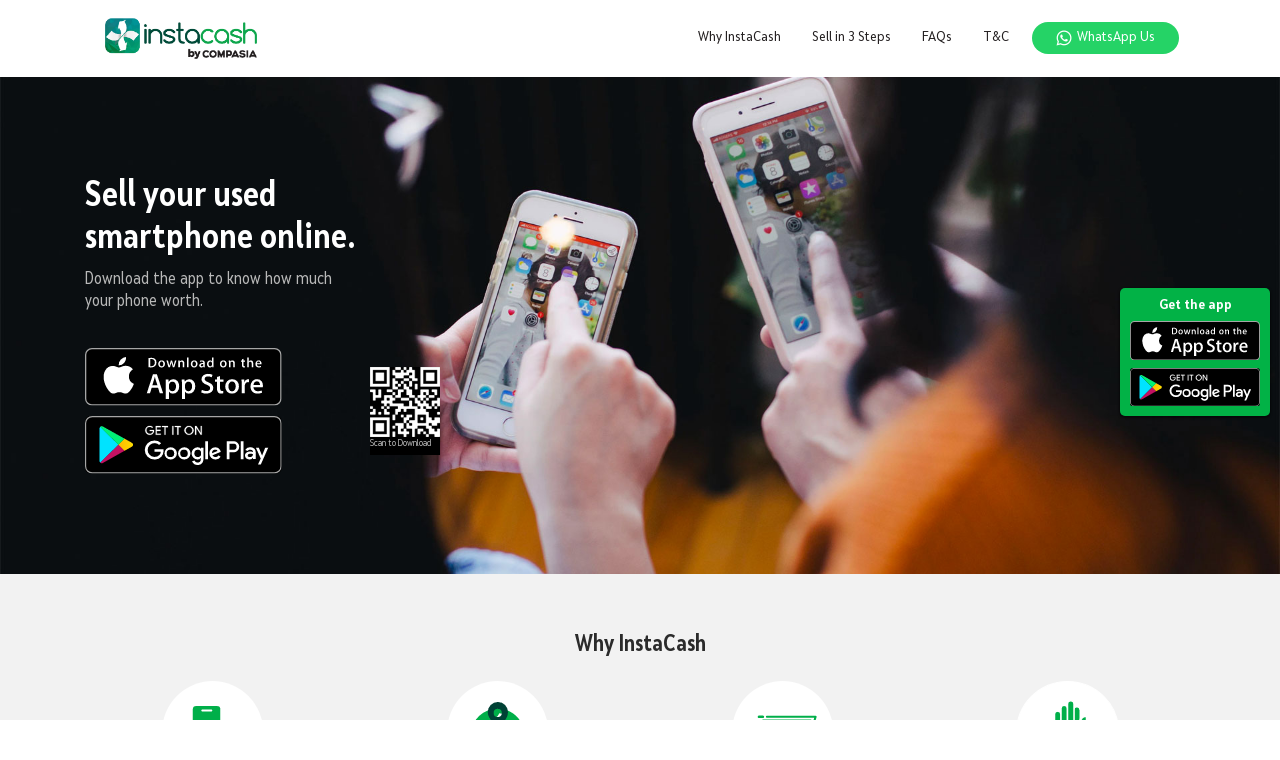

--- FILE ---
content_type: text/html; charset=UTF-8
request_url: https://getinstacash.com.my/?ref=blog
body_size: 2851
content:
<!DOCTYPE html>
<html lang="en">

<head>
    <meta charset="UTF-8">
    <meta name="viewport" content="width=device-width, initial-scale=1.0">
    <meta http-equiv="X-UA-Compatible" content="ie=edge">
    <meta name="description" content= "Sell smartphone and get cash instantly. Trade-in for highest price. Duit segera untuk jualan telefon pintar. Trade in untuk harga tertinggi.">
    <meta name="keywords" content="sell old phone, sell my mobile for best price, sell my phone online, best place to sell phone, old smart phone, cashify app, instacash app, trade in phone malaysia, trade in phone digi, trade in phone umobile, trade in phone maxis, sell broken phones, malaysia, singapore, trade in phone for cash, recycle phone, cashit, trade in fone malaysia, jual beli handphone second malaysia, tempat jual handphone, factory mobile shah alam, directd, halo mobile">
    <meta name="robots" content="index,follow">
    <meta name="title" content="InstaCash - Sell your smartphone in a minute, get instant payment">
    <meta name="apple-itunes-app" content="app-id=1310320724, app-argument=https://getinstacash.com.my">
    <title>InstaCash - Sell your smartphone in a minute, get instant payment</title>
    <link rel="stylesheet" href="assets/plugins/bootstrap/css/bootstrap.min.css">
    <link rel="stylesheet" href="assets/layouts/css/web.css">
    <link rel="stylesheet" href="assets/layouts/css/owl.carousel.css">
	<link rel="stylesheet" href="assets/layouts/css/owl.theme.default.css">
    <link rel="icon" href="https://getinstacash.in/assets/Images/content/favicon.ico">
</head>

<body>
    <div class="container">
        <div class="row">
            <div class="col-12">
                <nav class="navbar navbar-expand-lg navbar-light">
                    <a class="navbar-brand" href="JavaScript:Void(0);"><img class="instaLogo" src="assets/layouts/img/logo/instacashCompasia.png" alt="InstaCash. The smart way to sell phones. Cara pintar untuk menjual fon."></a>
                    <button class="navbar-toggler" type="button" data-toggle="collapse" data-target="#navbarSupportedContent" aria-controls="navbarSupportedContent" aria-expanded="false" aria-label="Toggle navigation">
                        <span class="navbar-toggler-icon"></span>
                    </button>

                    <div class="collapse navbar-collapse" id="navbarSupportedContent">
                        <ul class="navbar-nav ml-auto">
                            <li class="nav-item">
                                <a class="nav-link" href="#whyInstacash">Why InstaCash</a>
                            </li>
                            <li class="nav-item">
                                <a class="nav-link" href="#sellSteps">Sell in 3 Steps</a>
                            </li>
                            <li class="nav-item">
                                <a class="nav-link" href="faq.html">FAQs</a>
                            </li>
                            <li class="nav-item">
                                <a class="nav-link" href="tnc.html">T&amp;C</a>
                            </li>
                            <li class="nav-item">
                                <a class="nav-link" href="https://wa.me/601165273417" target="_blank"><img src="assets/layouts/img/whatsapp.png" alt="Call us. Hubungi kami"> WhatsApp Us</a>
                            </li>
                        </ul>
                    </div>
                </nav>
            </div>
        </div>
    </div>
    <section id="banneSection" class="parallax">
        <div class="container">
            <div class="row align-items-center">
                <div class="col-12">
                    <h1>Sell your used <br/> smartphone online.</h1>
                    <h4 class="mt-2">Download the app to know how much <br>
                        your phone worth.</h4>
                    <div class="row align-items-center downloadapp">
                        <div class="col-8 col-sm-3 col-sm-2">
                            <ul>
                                <li>
                                    <a href="https://itunes.apple.com/my/app/instacash-sell-used-phone/id1310320724?mt=8" target="_blank"><img src="assets/layouts/img/app-store-badge.svg" alt="App stote"></a>
                                </li>
                                <li>
                                    <a href="https://play.google.com/store/apps/details?id=in.co.zerowaste.instacash&hl=en" target="_blank"><img src="assets/layouts/img/play-store-badge.svg" alt="Play stote"></a>
                                </li>
                            </ul>
                        </div>
                        <div class="col-4 col-sm-auto">
                            <div class="barcodesec"><img src="assets/layouts/img/barcodeCompasia.png" alt="Download app now. Muat turun app sekarang"><span>Scan to Download</span></div>
                        </div>
                    </div>
                </div>
            </div>
        </div>
        
    </section>
    <section class="whyInstacash" id="whyInstacash">
        <div class="container">
            <div class="row text-center justify-content-center">
                <div class="col-12 pb-0 pb-sm-4">
                    <h3>Why InstaCash</h3>
                </div>
                <div class="col-6 col-lg-3 mt-4 mt-lg-0">
                    <img src="assets/layouts/img/Trade-In-Price.svg" alt="Best trade in price. Harga trade in terbaik">
                    <h5 class="h6">Best Trade-In Price</h5>
                    <p>Trade in prices are consistently updated to provide you the most competitive rates. Alternatively, check with our partners for exclusive offers.</p>
                </div>
                <div class="col-6 col-lg-3 mt-4 mt-lg-0">
                    <img src="assets/layouts/img/Trade-In-Anytime.svg" alt="Anytime anywhere trade in. Jual bila-bila masa dan tempat">
                    <h5 class="h6">Trade-In Anytime, Anywhere</h5>
                    <p>Trade-in your smartphone conveniently with our app, anytime and anywhere.</p>
                </div>
                <div class="col-6 col-lg-3 mt-4 mt-lg-0">
                    <img src="assets/layouts/img/Instant-Payment.svg" alt="Instant payment. Bayaran serta-merta">
                    <h5 class="h6">Instant Payment</h5>
                    <p>Once the order is accepted, we will collect your traded-in phone and make the payment upon collection.</p>
                </div>
                <div class="col-6 col-lg-3 mt-4 mt-lg-0">
                    <img src="assets/layouts/img/Data-Erasure-Guaranteed.svg" alt="Data erasure guaranteed. Pemadaman data dijamin">
                    <h5 class="h6">Secured Data Erasure</h5>
                    <p>Your smartphone will  undergo an industrial standard data erasure process to ensure that any remaining data is erased, forever.</p>
                </div>
                <div class="get-app">
                    <div class="greenbox">
                        Get the app
                        <ul>
                            <li>
                                <a href="https://itunes.apple.com/my/app/instacash-sell-used-phone/id1310320724?mt=8" target="_blank"><img src="assets/layouts/img/app-store-badge.svg" alt="App stote"></a>
                            </li>
                            <li>
                                <a href="https://play.google.com/store/apps/details?id=in.co.zerowaste.instacash&hl=en" target="_blank"><img src="assets/layouts/img/play-store-badge.svg" alt="Play stote"></a>
                            </li>
                        </ul>

                    </div>
                </div>
            </div>
        </div>
    </section>
    <section class="steps" id="sellSteps">
        <div class="container">
            <div class="row justify-content-md-center">
                <div class="col-12 pb-4">
                    <h3 class="white">Sell in 3 Steps</h3>
                </div>
                <div class="col-12 col-sm-4 col-md-3 pb-4 pb-sm-0">
                    <img class="stepsimg" src="assets/layouts/img/step-1.png" alt="Download InstaCash app. Muat turun aplikasi InstaCash">
                    <h6>Step 1</h6>
                    <p>Download InstaCash App and run the diagnostic tests.</p>
                </div>
                <div class="col-12 col-sm-4 col-md-3 pb-4 pb-sm-0">
                    <img class="stepsimg" src="assets/layouts/img/step-2.png" alt=" Only 1 minute test. Diperiksa dalam satu minit">
                    <h6>Step 2</h6>
                    <p>Accept your trade-in order and we will organise to collect your phone.</p>
                </div>
                <div class="col-12 col-sm-4 col-md-3 pb-4 pb-sm-0">
                    <img class="stepsimg" src="assets/layouts/img/step-3.png" alt="Convenient service at doorstep. Servis mudah di muka pintu">
                    <h6>Step 3</h6>
                    <p>We will transfer you the payment upon collection once our staff verifies your smartphone at your doorstep.</p>
                </div>
            </div>
        </div>
    </section>
    <section class="press">
        <div class="container">
            <div class="row">
                <div class="col-lg-10 offset-lg-1 col-md-10 offset-md-1 col-sm-12">
                    <h3 class="text-center pb-4 pb-sm-0">Press</h3>
                    <div class="owl-carousel owl-theme" id="press">
                        <div class="item">
                            <a href="http://www.laksou.com/?p=27908" target="_blank">
                                <img src="assets/layouts/img/press/laksou.jpg" alt="Instacash partner">
                            </a>
                        </div>
                        <div class="item">
                            <a href="https://rojakdaily.com/lifestyle/article/6316/hey-malaysians-you-can-sell-your-old-or-unwanted-phones-via-this-app" target="_blank">
                                <img src="assets/layouts/img/press/rojakDaily.jpg" alt="Instacash partner">
                            </a>
                        </div>
                        <div class="item">
                            <a href="https://www.nst.com.my/lifestyle/bots/2019/03/474002/second-life-used-devices" target="_blank">
                                <img src="assets/layouts/img/press/straits.jpg" alt="Instacash partner">
                            </a>
                        </div>
                        <div class="item">
                            <a href="https://www.thestar.com.my/tech/tech-news/2019/01/28/refurbish-old-phones-and-reduce-ewaste/" target="_blank">
                                <img src="assets/layouts/img/press/staronline.jpg" alt="Instacash partner">
                            </a>
                        </div>
                        <div class="item">
                            <a href="https://radiocut.fm/podcast-episode/the-untapped-potential-of-second/" target="_blank">
                                <img src="assets/layouts/img/press/bfm.jpg" alt="Instacash partner">
                            </a>
                        </div>
                        
                    </div>
                </div>
            </div>
        </div>
    </section>
    <footer>
        <div class="container">
            <div class="row">
                <div class="col-12">
                    <img class="instacashfooterlogo" src="assets/layouts/img/logo/instacashCompasiaWhite.png" alt="InstaCash. The smart way to sell phones. Cara pintar untuk menjual fon.">
                </div>
            </div>
        </div>
    </footer>

    <script src="assets/plugins/jquery.min.js"></script>
    <script src="assets/plugins/popper.min.js"></script>
    <script src="assets/plugins/bootstrap/js/bootstrap.min.js"></script>
    <script src="assets/layouts/js/owl.carousel.js"></script>
    <script src="assets/layouts/js/homeCustom.js"></script>
</body>
</html>


--- FILE ---
content_type: image/svg+xml
request_url: https://getinstacash.com.my/assets/layouts/img/Trade-In-Price.svg
body_size: 627
content:
<svg xmlns="http://www.w3.org/2000/svg" width="101.75" height="101.749" viewBox="0 0 101.75 101.749"><defs><style>.a{fill:#fff;}.b{fill:#00af49;}.c,.d{fill:none;}.d{stroke:#014236;stroke-miterlimit:10;stroke-width:2.5px;}</style></defs><circle class="a" cx="50.875" cy="50.875" r="50.875" transform="translate(0 0)"/><g transform="translate(31 24.973)"><path class="b" d="M-4558.342,12365.861h-21.749a2.987,2.987,0,0,1-2.911-2.91v-37.164a2.987,2.987,0,0,1,2.911-2.911h21.749a2.989,2.989,0,0,1,2.914,2.911v37.164A2.989,2.989,0,0,1-4558.342,12365.861Zm-10.1-10.275a2.571,2.571,0,0,0-2.57,2.567,2.572,2.572,0,0,0,2.57,2.569,2.571,2.571,0,0,0,2.566-2.569A2.57,2.57,0,0,0-4568.443,12355.586Zm-5.059-29.336a1,1,0,0,0-1,1,1,1,0,0,0,1,1h9a1,1,0,0,0,1-1,1,1,0,0,0-1-1Z" transform="translate(4583 -12322.874)"/><line class="c" x1="2.055" transform="translate(13.186 6.337)"/></g><g transform="translate(50.572 49.988)"><line class="d" y2="16.797" transform="translate(25.195 12.597)"/><line class="d" y2="11.898" transform="translate(15.957 17.496)"/><line class="d" y2="7.698" transform="translate(7.558 21.695)"/><line class="d" y2="5.599" transform="translate(0 23.795)"/><path class="d" d="M526.36,98.108l5.253-4.674a2.291,2.291,0,0,1,3.184.055l2.488,2.488a1.106,1.106,0,0,0,1.536.025l10.214-9.576" transform="translate(-526.36 -86.427)"/><path class="d" d="M547.052,91.924v-5.5h-5.5" transform="translate(-524.376 -86.427)"/></g></svg>

--- FILE ---
content_type: image/svg+xml
request_url: https://getinstacash.com.my/assets/layouts/img/Data-Erasure-Guaranteed.svg
body_size: 682
content:
<svg xmlns="http://www.w3.org/2000/svg" width="102.75" height="102.749" viewBox="0 0 102.75 102.749"><defs><style>.a{fill:#fff;stroke-linecap:round;}.a,.b{stroke:#fff;stroke-miterlimit:10;}.b{fill:#00af49;stroke-width:1.5px;}.c{fill:#004135;}</style></defs><g transform="translate(0.5 0.5)"><circle class="a" cx="50.875" cy="50.875" r="50.875" transform="translate(0 0)"/><g transform="translate(69.531 72.373) rotate(180)"><path class="b" d="M25.3,27.275V39.712a3.287,3.287,0,0,0,3.25,3.25h0a3.287,3.287,0,0,0,3.25-3.25V0H19.786a20.372,20.372,0,0,0-10.6,2.968C4.946,5.653,0,10.317,0,17.524V37.592s6.5,1.131,6.218-8.479v14.98a3.287,3.287,0,0,0,3.25,3.251h0a3.287,3.287,0,0,0,3.25-3.251V29.113a1.792,1.792,0,0,0-.141-.848" transform="translate(0 0)"/><path class="b" d="M6.5,0V17.666a3.287,3.287,0,0,1-3.25,3.25h0A3.287,3.287,0,0,1,0,17.666V0" transform="translate(18.796 27.841)"/><path class="b" d="M6.5,0V22.753A3.287,3.287,0,0,1,3.25,26h0A3.287,3.287,0,0,1,0,22.753V0" transform="translate(12.295 27.276)"/><path class="b" d="M0,0" transform="translate(6.36 29.254)"/><path class="b" d="M0,34.624V21.057S13.285,19.5,13.991,8.479V0" transform="translate(6.077 0.707)"/></g><path class="c" d="M2103.964,2411.574a4.483,4.483,0,0,1,.15-1.151,61.461,61.461,0,0,0-8.485-.885,60.777,60.777,0,0,0-8.223.841,4.488,4.488,0,0,1-4.1,5.677,47.354,47.354,0,0,0,2.518,12.263c1.995,4.82,8.892,9.058,9.806,9.807.914-.748,7.812-4.986,9.806-9.807a47.389,47.389,0,0,0,2.52-12.286A4.488,4.488,0,0,1,2103.964,2411.574Z" transform="translate(-2060.555 -2355.637)"/></g></svg>

--- FILE ---
content_type: image/svg+xml
request_url: https://getinstacash.com.my/assets/layouts/img/Trade-In-Anytime.svg
body_size: 1139
content:
<svg xmlns="http://www.w3.org/2000/svg" width="101.75" height="101.754" viewBox="0 0 101.75 101.754"><defs><style>.a,.b{fill:#fff;}.b{stroke:#707070;}.c{fill:#00af49;}.d{fill:#004135;}.e,.g{fill:none;}.e{stroke:#004135;stroke-width:2.5px;}.f{stroke:none;}</style></defs><g transform="translate(-466.374 -781.15)"><g transform="translate(466.374 781.15)"><ellipse class="a" cx="50.875" cy="50.877" rx="50.875" ry="50.877" transform="translate(0 0)"/><g class="b" transform="translate(25.627 30.849)"><circle class="f" cx="25.5" cy="25.5" r="25.5"/><circle class="g" cx="25.5" cy="25.5" r="25"/></g><path class="c" d="M474.673,223.182h3.877c.173.685.743.434,1.173.486,12.662,1.513,21.844,10.12,24.249,22.6.2,1.018-.276,2.255.748,3.083v3.392c-.933.753-.632,1.9-.81,2.848A27.223,27.223,0,1,1,471.855,224.1C472.815,223.924,473.936,224.1,474.673,223.182Zm-18.985,29.91c2.506.681,2.931,1.861,1.429,3.615a1.247,1.247,0,0,0-.333,1.34c1.649,3.52,2.309,7.52,5.663,10.18a22.939,22.939,0,0,0,19.706,4.764c7.177-1.43,11.307-6.226,14.265-12.431a2.612,2.612,0,0,0-.174-2.45c-1.093-2.351-.593-5.052,1.536-5.861,2.7-1.024,2.031-2.741,1.809-4.6-.208-1.742-1.694-1.765-2.7-1.558-1.02.211-1.49,1.279-.937,2.517.267.6.815,1.239.284,2.163-3.822-2.325-6.471-5.491-7.322-9.924-.644-3.357-.748-7.051-6.729-5.666,2.74-2.116.372-4.312,1.862-5.884-1.5-.844-3.076-.708-4.555-1.036-.534-.118-.742.036-1.009.606-1.216,2.6-3.156,4.136-6.224,3.816a1.077,1.077,0,0,0-1.262.521c.346.858.662,1.772,1.077,2.639.451.944.455,1.686-.637,2.138a2.073,2.073,0,0,0-1.312,2.884,1.809,1.809,0,0,1-.416,1.806c-1.236,1.4-1.956,2.9-1.268,4.815.269.748-.252,1.163-.785,1.587-.662.527-1.013-.085-1.48-.3-.72-.338-1.159-1.55-2.185-.9a2.161,2.161,0,0,0-1,2.793c-2.379-.008-2.1-3.616-4.7-3.214C459.195,251.064,459.195,251.064,455.688,253.092Z" transform="translate(-426.26 -196.132)"/><path class="d" d="M10.758,31h0L1.184,14.861A10.418,10.418,0,0,1,0,10.121,9.987,9.987,0,0,1,3.019,2.974,10.177,10.177,0,0,1,10.21,0,10.095,10.095,0,0,1,20.33,10.121a12.716,12.716,0,0,1-.819,4.285L10.759,31ZM10.026,6.837a4.1,4.1,0,1,0,4.106,4.1A4.108,4.108,0,0,0,10.026,6.837Z" transform="translate(40.937 20.849)"/></g><g transform="translate(-15)"><path class="e" d="M4793-12308.5s-6.224,12.912,0,23,27,5.5,27,5.5" transform="translate(-4290 13129)"/><path class="e" d="M4813-12285l7,5.6-7,4.9" transform="translate(-4290 13129)"/></g></g></svg>

--- FILE ---
content_type: image/svg+xml
request_url: https://getinstacash.com.my/assets/layouts/img/play-store-badge.svg
body_size: 2540
content:
<svg xmlns="http://www.w3.org/2000/svg" xmlns:xlink="http://www.w3.org/1999/xlink" width="197.427" height="58.497" viewBox="0 0 197.427 58.497"><defs><style>.a{fill:#a6a6a6;}.b,.c,.j{fill:#fff;}.b{stroke:#fff;stroke-miterlimit:10;stroke-width:0.2px;}.d{fill:url(#a);}.e{fill:url(#b);}.f{fill:url(#c);}.g{fill:url(#d);}.h{opacity:0.2;}.i{opacity:0.12;}.j{opacity:0.25;}</style><linearGradient id="a" x1="0.915" y1="6.614" x2="-0.383" y2="5.945" gradientUnits="objectBoundingBox"><stop offset="0" stop-color="#00a0ff"/><stop offset="0.007" stop-color="#00a1ff"/><stop offset="0.26" stop-color="#00beff"/><stop offset="0.512" stop-color="#00d2ff"/><stop offset="0.76" stop-color="#00dfff"/><stop offset="1" stop-color="#00e3ff"/></linearGradient><linearGradient id="b" x1="1.076" y1="17.098" x2="-1.305" y2="17.098" gradientUnits="objectBoundingBox"><stop offset="0" stop-color="#ffe000"/><stop offset="0.409" stop-color="#ffbd00"/><stop offset="0.775" stop-color="orange"/><stop offset="1" stop-color="#ff9c00"/></linearGradient><linearGradient id="c" x1="0.862" y1="10.863" x2="-0.501" y2="9.093" gradientUnits="objectBoundingBox"><stop offset="0" stop-color="#ff3a44"/><stop offset="1" stop-color="#c31162"/></linearGradient><linearGradient id="d" x1="-0.188" y1="13.583" x2="0.421" y2="12.793" gradientUnits="objectBoundingBox"><stop offset="0" stop-color="#32a071"/><stop offset="0.068" stop-color="#2da771"/><stop offset="0.476" stop-color="#15cf74"/><stop offset="0.801" stop-color="#06e775"/><stop offset="1" stop-color="#00f076"/></linearGradient></defs><rect width="197.427" height="58.497" rx="5" transform="translate(0 0)"/><path class="a" d="M200.115,11.17a6.149,6.149,0,0,1,6.142,6.142V61.185a6.149,6.149,0,0,1-6.142,6.142H17.312a6.149,6.149,0,0,1-6.142-6.142V17.312a6.149,6.149,0,0,1,6.142-6.142h182.8m0-1.17H17.312A7.334,7.334,0,0,0,10,17.312V61.185A7.334,7.334,0,0,0,17.312,68.5h182.8a7.334,7.334,0,0,0,7.312-7.312V17.312A7.334,7.334,0,0,0,200.115,10Z" transform="translate(-10 -10)"/><path class="b" d="M60.223,21.8a3.961,3.961,0,0,1-1.09,2.929,4.253,4.253,0,0,1-3.223,1.3,4.52,4.52,0,0,1-4.558-4.583,4.52,4.52,0,0,1,4.558-4.583,4.542,4.542,0,0,1,1.8.367,3.61,3.61,0,0,1,1.372.981l-.771.771a2.968,2.968,0,0,0-2.4-1.04,3.393,3.393,0,0,0-3.407,3.5,3.451,3.451,0,0,0,5.858,2.526A2.767,2.767,0,0,0,59.1,22.2H55.91V21.144h4.253A3.739,3.739,0,0,1,60.223,21.8Z" transform="translate(9.122 -6.825)"/><path class="b" d="M63.648,18.078h-4v2.783h3.6v1.053h-3.6V24.7h4v1.078H58.525V17h5.123Z" transform="translate(12.439 -6.763)"/><path class="b" d="M66.411,25.774H65.282v-7.7h-2.45V17h6.03v1.078H66.411Z" transform="translate(14.431 -6.763)"/><path class="b" d="M69.938,25.774V17h1.126v8.774Z" transform="translate(17.716 -6.763)"/><path class="b" d="M75.26,25.774H74.132v-7.7H71.681V17h6.03v1.078H75.26Z" transform="translate(18.522 -6.763)"/><path class="b" d="M86.052,24.7a4.556,4.556,0,0,1-6.433,0,4.741,4.741,0,0,1,0-6.508,4.542,4.542,0,0,1,6.427.006,4.726,4.726,0,0,1,.006,6.5Zm-5.6-.736a3.375,3.375,0,0,0,4.767,0,3.434,3.434,0,0,0,.975-2.518,3.434,3.434,0,0,0-.975-2.518,3.375,3.375,0,0,0-4.767,0,3.439,3.439,0,0,0-.974,2.518A3.439,3.439,0,0,0,80.451,23.967Z" transform="translate(21.595 -6.825)"/><path class="b" d="M85.575,25.774V17h1.373l4.264,6.825h.048l-.048-1.691V17H92.34v8.774H91.164L86.7,18.617h-.048l.048,1.692v5.465Z" transform="translate(24.947 -6.763)"/><path class="c" d="M90.665,33.928a6.22,6.22,0,1,0,6.243,6.22A6.13,6.13,0,0,0,90.665,33.928Zm0,9.988a3.779,3.779,0,1,1,3.51-3.769A3.6,3.6,0,0,1,90.665,43.916Zm-13.62-9.988a6.22,6.22,0,1,0,6.243,6.22A6.131,6.131,0,0,0,77.045,33.928Zm0,9.988a3.779,3.779,0,1,1,3.51-3.769A3.6,3.6,0,0,1,77.045,43.916Zm-16.2-8.08v2.638h6.313A5.507,5.507,0,0,1,65.72,41.8a6.465,6.465,0,0,1-4.877,1.932,7.021,7.021,0,0,1,0-14.041A6.727,6.727,0,0,1,65.6,31.572l1.862-1.862a9.206,9.206,0,0,0-6.62-2.663,9.661,9.661,0,1,0,0,19.32,8.827,8.827,0,0,0,6.737-2.71,8.719,8.719,0,0,0,2.286-6.173,8.525,8.525,0,0,0-.142-1.648ZM127.1,37.885a5.781,5.781,0,0,0-5.325-3.957,5.91,5.91,0,0,0-5.866,6.22,6.086,6.086,0,0,0,6.173,6.22,6.186,6.186,0,0,0,5.183-2.757L125.147,42.2a3.553,3.553,0,0,1-3.062,1.72,3.166,3.166,0,0,1-3.017-1.884l8.317-3.441Zm-8.482,2.074a3.412,3.412,0,0,1,3.251-3.628,2.406,2.406,0,0,1,2.309,1.319ZM111.86,45.99h2.732V27.707H111.86Zm-4.478-10.673h-.094a4.311,4.311,0,0,0-3.274-1.389,6.225,6.225,0,0,0,0,12.439,4.237,4.237,0,0,0,3.274-1.414h.094v.9c0,2.379-1.271,3.652-3.321,3.652a3.442,3.442,0,0,1-3.134-2.216l-2.379.99a5.927,5.927,0,0,0,5.513,3.675c3.2,0,5.914-1.885,5.914-6.479V34.3h-2.593Zm-3.132,8.6a3.783,3.783,0,0,1,0-7.539,3.5,3.5,0,0,1,3.321,3.794A3.474,3.474,0,0,1,104.249,43.916ZM139.9,27.708h-6.538V45.99h2.727V39.064H139.9a5.686,5.686,0,1,0,0-11.356Zm.07,8.811h-3.881V30.253h3.881a3.134,3.134,0,1,1,0,6.266Zm16.865-2.625a5.126,5.126,0,0,0-4.87,2.8l2.423,1.012a2.585,2.585,0,0,1,2.493-1.341,2.627,2.627,0,0,1,2.869,2.353V38.9a6.036,6.036,0,0,0-2.846-.7c-2.61,0-5.269,1.435-5.269,4.115,0,2.447,2.141,4.023,4.539,4.023a3.85,3.85,0,0,0,3.482-1.789h.094v1.411h2.634V38.95C162.389,35.7,159.967,33.894,156.839,33.894Zm-.329,10.019c-.9,0-2.141-.446-2.141-1.552,0-1.411,1.552-1.952,2.893-1.952a4.868,4.868,0,0,1,2.493.611A3.308,3.308,0,0,1,156.51,43.913Zm15.475-9.62-3.128,7.926h-.094l-3.247-7.926h-2.939l4.868,11.078-2.776,6.163h2.846l7.5-17.24Zm-24.579,11.7h2.729V27.708h-2.729Z" transform="translate(8.979 -2.117)"/><path class="d" d="M20.649,17.572a2.935,2.935,0,0,0-.676,2.055V51.969a2.933,2.933,0,0,0,.676,2.055l.108.105L38.875,36.011v-.427L20.757,17.465Z" transform="translate(-5.388 -6.548)"/><path class="e" d="M38.938,38.235,32.9,32.192v-.427l6.041-6.041.136.079,7.156,4.066c2.043,1.161,2.043,3.061,0,4.222l-7.156,4.066Z" transform="translate(0.588 -2.729)"/><path class="f" d="M44.838,36.178,38.661,30,20.435,48.227c.674.714,1.787.8,3.04.089L44.838,36.178" transform="translate(-5.175 -0.751)"/><path class="g" d="M44.838,29.771,23.475,17.633c-1.253-.712-2.366-.624-3.04.089L38.661,35.948Z" transform="translate(-5.175 -6.698)"/><path class="h" d="M44.7,34.132,23.475,46.193a2.435,2.435,0,0,1-2.931.016h0l-.11.108h0l.108.107h0a2.435,2.435,0,0,0,2.931-.016L44.838,34.268Z" transform="translate(-5.175 1.159)"/><path class="i" d="M20.649,42.968a2.933,2.933,0,0,1-.676-2.055v.215a2.929,2.929,0,0,0,.676,2.053l.11-.108Z" transform="translate(-5.388 4.295)"/><path class="i" d="M44.321,31.9l-7.292,4.143.136.136,7.156-4.066A2.567,2.567,0,0,0,45.853,30h0A2.721,2.721,0,0,1,44.321,31.9Z" transform="translate(2.499 -0.751)"/><path class="j" d="M23.689,17.846l28.519,16.2a2.721,2.721,0,0,1,1.533,1.9h0a2.563,2.563,0,0,0-1.533-2.112l-28.519-16.2c-2.044-1.161-3.716-.2-3.716,2.144v.215C19.973,17.65,21.645,16.685,23.689,17.846Z" transform="translate(-5.388 -6.698)"/></svg>

--- FILE ---
content_type: image/svg+xml
request_url: https://getinstacash.com.my/assets/layouts/img/Instant-Payment.svg
body_size: 1275
content:
<svg xmlns="http://www.w3.org/2000/svg" width="101.75" height="101.749" viewBox="0 0 101.75 101.749"><defs><style>.a{fill:#fff;}.b,.c{fill:#00af49;}.c{stroke:rgba(0,0,0,0);}</style></defs><g transform="translate(-703.877 -781.151)"><g transform="translate(703.877 781.151)"><circle class="a" cx="50.875" cy="50.875" r="50.875" transform="translate(0 0)"/></g><g transform="translate(148.087 581.896)"><path class="b" d="M683.483,282.984H638.946a1.007,1.007,0,0,1,0-2.014h43.8l7.079-22.164h-2.184a1.007,1.007,0,0,1,0-2.014H691.2a1.007,1.007,0,0,1,.959,1.314l-7.72,24.179A1.008,1.008,0,0,1,683.483,282.984Z" transform="translate(-48.798 -16.84)"/><path class="b" d="M658.894,262.92H609.215a1.007,1.007,0,1,1,0-2.014h48.934l7.42-24.3H617.993a1.007,1.007,0,1,1,0-2.014h48.936a1.009,1.009,0,0,1,.964,1.3l-8.036,26.316A1.008,1.008,0,0,1,658.894,262.92Z" transform="translate(-27.152 -0.675)"/><path class="b" d="M615.495,236.18h-3.975a1.259,1.259,0,1,1,0-2.518h3.975a1.259,1.259,0,1,1,0,2.518Z" transform="translate(-28.647 0)"/><path class="b" d="M575.9,291.056h-3.975a1.008,1.008,0,1,1,0-2.015H575.9a1.008,1.008,0,0,1,0,2.015Z" transform="translate(0 -40.319)"/><path class="b" d="M596.5,318.051h-3.976a1.007,1.007,0,1,1,0-2.014H596.5a1.007,1.007,0,1,1,0,2.014Z" transform="translate(-15.001 -59.973)"/><path class="b" d="M617.312,347.714h-3.976a1.007,1.007,0,1,1,0-2.014h3.976a1.007,1.007,0,0,1,0,2.014Z" transform="translate(-30.153 -81.569)"/><path class="c" d="M9.077,20.461a.926.926,0,0,1-.662-.274.934.934,0,0,1,.662-1.594h5.431a.934.934,0,0,0,0-1.869H.934a.934.934,0,1,1,0-1.868h1.65v-.021H13.755a.935.935,0,0,0-.348-1.8H3.742a.934.934,0,1,1,0-1.868H15.647a.934.934,0,1,0,0-1.867H6.017a.934.934,0,1,1,0-1.869H14.31c.041,0,.079,0,.119.008h4.339a.934.934,0,0,0,0-1.868H1.449a.934.934,0,1,1,0-1.868H18.374a.932.932,0,0,0-.235-1.834H11.527a.934.934,0,0,1,0-1.869H60.1L54.105,20.461Z" transform="translate(575.383 237.616)"/><path class="a" d="M4.747,18.783A4.447,4.447,0,0,1,2.493,18.2c-3.1-1.789-3.337-7.2-.532-12.056a14.368,14.368,0,0,1,3.975-4.5A7.857,7.857,0,0,1,10.414,0a4.446,4.446,0,0,1,2.254.581c3.1,1.789,3.337,7.2.532,12.055a14.36,14.36,0,0,1-3.975,4.5A7.858,7.858,0,0,1,4.747,18.783ZM10.447,8.1h.023c-.012.1-.023.2-.036.315l-.007.07q-.014.137-.029.278c-.012.117-.022.235-.03.351s-.012.218-.012.318v1.434h.8V6.956H10.2L9.583,8.7c-.04.114-.076.231-.112.357-.03.11-.066.229-.111.363H9.337c-.041-.123-.078-.245-.113-.363S9.155,8.83,9.109,8.7l-.63-1.74H7.513v3.911h.792V9.434c0-.092,0-.2-.013-.318s-.018-.234-.03-.351q-.01-.1-.021-.206V8.553l-.014-.136C8.215,8.3,8.2,8.2,8.191,8.1h.024l.311.93.558,1.494h.486l.558-1.494.318-.929ZM4.669,9.458h.486l.75,1.409h.99L6.007,9.3a1.153,1.153,0,0,0,.508-.417A1.249,1.249,0,0,0,6.7,8.174a1.275,1.275,0,0,0-.121-.582,1.006,1.006,0,0,0-.324-.374,1.318,1.318,0,0,0-.477-.2A2.758,2.758,0,0,0,5.2,6.956H3.787v3.911h.882V9.459Zm.455-.7H4.669v-1.1h.455a1.019,1.019,0,0,1,.531.113.438.438,0,0,1,.184.4.526.526,0,0,1-.184.435A.832.832,0,0,1,5.125,8.756Z" transform="translate(602.322 238.603)"/></g></g></svg>

--- FILE ---
content_type: image/svg+xml
request_url: https://getinstacash.com.my/assets/layouts/img/app-store-badge.svg
body_size: 3740
content:
<svg xmlns="http://www.w3.org/2000/svg" width="197.427" height="58.497" viewBox="0 0 197.427 58.497"><defs><style>.a{fill:#a6a6a6;}.b{fill:#fff;}</style></defs><path class="a" d="M190.4,58.5H6.916A6.932,6.932,0,0,1,0,51.575V6.911A6.922,6.922,0,0,1,6.916,0H190.4a7.016,7.016,0,0,1,7.024,6.911V51.575A7.026,7.026,0,0,1,190.4,58.5Z"/><path d="M195.6,51.165a5.6,5.6,0,0,1-5.607,5.6H6.5a5.608,5.608,0,0,1-5.614-5.6V6.5A5.615,5.615,0,0,1,6.5.89H189.991A5.607,5.607,0,0,1,195.6,6.5V51.165Z" transform="translate(0.412 0.412)"/><g transform="translate(18.707 9.092)"><path class="b" d="M38.145,23.212A8.477,8.477,0,0,1,42.182,16.1a8.683,8.683,0,0,0-6.838-3.7c-2.877-.3-5.667,1.721-7.132,1.721-1.495,0-3.751-1.692-6.183-1.642a9.1,9.1,0,0,0-7.663,4.674c-3.314,5.737-.842,14.168,2.333,18.805,1.588,2.271,3.444,4.807,5.873,4.718,2.376-.1,3.264-1.515,6.132-1.515,2.841,0,3.675,1.515,6.152,1.458,2.55-.041,4.156-2.281,5.689-4.573a18.766,18.766,0,0,0,2.6-5.3A8.2,8.2,0,0,1,38.145,23.212Z" transform="translate(-12.792 -3.371)"/><path class="b" d="M28.7,12.2a8.344,8.344,0,0,0,1.91-5.98,8.5,8.5,0,0,0-5.5,2.843,7.941,7.941,0,0,0-1.96,5.759A7.021,7.021,0,0,0,28.7,12.2Z" transform="translate(-8.022 -6.217)"/></g><g transform="translate(62.021 26.325)"><path class="b" d="M58.84,37.658H55.519L53.7,31.941H47.376l-1.733,5.717H42.41L48.675,18.2h3.87Zm-5.689-8.115-1.645-5.082q-.261-.779-.981-3.666h-.058q-.287,1.242-.924,3.666l-1.616,5.082Z" transform="translate(-42.41 -17.911)"/><path class="b" d="M68.935,28.843A7.975,7.975,0,0,1,67,34.5a5.657,5.657,0,0,1-4.3,1.848,4.3,4.3,0,0,1-3.985-1.992h-.058V41.75H55.537V26.619q0-2.251-.116-4.62h2.742l.174,2.224H58.4a5.548,5.548,0,0,1,8.878-.55A7.732,7.732,0,0,1,68.935,28.843Zm-3.176.114a5.777,5.777,0,0,0-.924-3.378,3.192,3.192,0,0,0-2.714-1.386,3.242,3.242,0,0,0-2.093.765A3.548,3.548,0,0,0,58.8,26.965a4.082,4.082,0,0,0-.145.951v2.34a3.749,3.749,0,0,0,.939,2.586A3.112,3.112,0,0,0,62.034,33.9a3.192,3.192,0,0,0,2.742-1.357A5.973,5.973,0,0,0,65.759,28.957Z" transform="translate(-36.393 -16.285)"/><path class="b" d="M79.972,28.843A7.969,7.969,0,0,1,78.036,34.5a5.652,5.652,0,0,1-4.3,1.848,4.3,4.3,0,0,1-3.984-1.992h-.058V41.75H66.575V26.619q0-2.251-.116-4.62H69.2l.174,2.224h.058a5.549,5.549,0,0,1,8.88-.55A7.753,7.753,0,0,1,79.972,28.843Zm-3.176.114a5.778,5.778,0,0,0-.926-3.378,3.188,3.188,0,0,0-2.713-1.386,3.246,3.246,0,0,0-2.094.765,3.545,3.545,0,0,0-1.226,2.008,4.163,4.163,0,0,0-.145.951v2.34a3.761,3.761,0,0,0,.936,2.586A3.119,3.119,0,0,0,73.071,33.9a3.192,3.192,0,0,0,2.742-1.357A5.973,5.973,0,0,0,76.8,28.957Z" transform="translate(-31.289 -16.285)"/><path class="b" d="M91.857,32.29a5.187,5.187,0,0,1-1.729,4.042,7.661,7.661,0,0,1-5.3,1.7,9.28,9.28,0,0,1-5.044-1.212l.722-2.6a8.547,8.547,0,0,0,4.507,1.243,4.261,4.261,0,0,0,2.745-.8,2.6,2.6,0,0,0,.98-2.126,2.711,2.711,0,0,0-.809-1.995,7.518,7.518,0,0,0-2.685-1.5q-5.111-1.906-5.11-5.581a4.938,4.938,0,0,1,1.791-3.932A7.062,7.062,0,0,1,86.69,18a9.446,9.446,0,0,1,4.417.924l-.779,2.542a7.663,7.663,0,0,0-3.725-.895,3.77,3.77,0,0,0-2.568.809,2.311,2.311,0,0,0-.779,1.762,2.379,2.379,0,0,0,.894,1.906,10.1,10.1,0,0,0,2.831,1.5,9.606,9.606,0,0,1,3.7,2.366A4.943,4.943,0,0,1,91.857,32.29Z" transform="translate(-25.128 -18.001)"/><path class="b" d="M97.79,25.354H94.354v6.813q0,2.6,1.819,2.6a5.545,5.545,0,0,0,1.385-.145l.086,2.368a7.064,7.064,0,0,1-2.425.345,3.741,3.741,0,0,1-2.888-1.126,5.532,5.532,0,0,1-1.04-3.783V25.351H89.244v-2.34h2.047V20.441l3.062-.924v3.494H97.79Z" transform="translate(-20.753 -17.3)"/><path class="b" d="M110.037,28.9a7.7,7.7,0,0,1-1.848,5.313,6.6,6.6,0,0,1-5.142,2.137A6.275,6.275,0,0,1,98.126,34.3a7.462,7.462,0,0,1-1.834-5.168,7.623,7.623,0,0,1,1.891-5.341,6.544,6.544,0,0,1,5.1-2.08,6.409,6.409,0,0,1,4.966,2.05A7.377,7.377,0,0,1,110.037,28.9ZM106.8,29a6.312,6.312,0,0,0-.837-3.33,3.08,3.08,0,0,0-2.8-1.679,3.126,3.126,0,0,0-2.859,1.679,6.433,6.433,0,0,0-.837,3.388,6.3,6.3,0,0,0,.837,3.328,3.187,3.187,0,0,0,5.63-.029A6.335,6.335,0,0,0,106.8,29Z" transform="translate(-17.494 -16.285)"/><path class="b" d="M115,24.741a5.414,5.414,0,0,0-.983-.086,2.946,2.946,0,0,0-2.542,1.243,4.672,4.672,0,0,0-.779,2.771v7.363h-3.116l.029-9.614q0-2.426-.117-4.418H110.2l.114,2.685h.086a4.8,4.8,0,0,1,1.559-2.223,3.77,3.77,0,0,1,2.254-.752,5.006,5.006,0,0,1,.779.057Z" transform="translate(-12.317 -16.285)"/><path class="b" d="M126.1,28.36a7.314,7.314,0,0,1-.114,1.414h-9.354a4.071,4.071,0,0,0,1.357,3.178,4.633,4.633,0,0,0,3.059.981,10.345,10.345,0,0,0,3.785-.664l.488,2.164a11.7,11.7,0,0,1-4.7.867,6.815,6.815,0,0,1-5.127-1.92,7.092,7.092,0,0,1-1.862-5.154,8.04,8.04,0,0,1,1.734-5.284,5.975,5.975,0,0,1,4.906-2.251,5.23,5.23,0,0,1,4.593,2.251A7.59,7.59,0,0,1,126.1,28.36Zm-2.973-.809a4.236,4.236,0,0,0-.605-2.4,2.724,2.724,0,0,0-2.485-1.3,2.958,2.958,0,0,0-2.482,1.271,4.653,4.653,0,0,0-.923,2.425h6.495Z" transform="translate(-9.477 -16.294)"/></g><g transform="translate(63.873 9.588)"><path class="b" d="M51.535,11.472a4.8,4.8,0,0,1-1.547,3.887,6.154,6.154,0,0,1-4.07,1.205,18.87,18.87,0,0,1-2.242-.114v-9.4a16.544,16.544,0,0,1,2.64-.2A5.69,5.69,0,0,1,50.1,7.938,4.415,4.415,0,0,1,51.535,11.472Zm-1.616.042a3.5,3.5,0,0,0-.886-2.568,3.493,3.493,0,0,0-2.59-.894,6.486,6.486,0,0,0-1.234.1V15.3a8.092,8.092,0,0,0,1.035.042,3.625,3.625,0,0,0,2.716-.978A3.918,3.918,0,0,0,49.919,11.514Z" transform="translate(-43.676 -6.422)"/><path class="b" d="M57.044,12.153a3.781,3.781,0,0,1-.908,2.61,3.241,3.241,0,0,1-2.526,1.05,3.081,3.081,0,0,1-2.419-1.008,3.67,3.67,0,0,1-.9-2.539,3.745,3.745,0,0,1,.929-2.624,3.221,3.221,0,0,1,2.5-1.021,3.153,3.153,0,0,1,2.441,1.006A3.64,3.64,0,0,1,57.044,12.153Zm-1.59.05a3.118,3.118,0,0,0-.411-1.636,1.514,1.514,0,0,0-1.375-.825,1.537,1.537,0,0,0-1.405.825,3.16,3.16,0,0,0-.411,1.664,3.118,3.118,0,0,0,.411,1.636,1.547,1.547,0,0,0,1.391.825,1.529,1.529,0,0,0,1.375-.839A3.1,3.1,0,0,0,55.454,12.2Z" transform="translate(-40.617 -5.6)"/><path class="b" d="M65.923,8.719l-2.157,6.894h-1.4l-.894-2.994a22.4,22.4,0,0,1-.554-2.227h-.028a16.306,16.306,0,0,1-.554,2.227l-.949,2.994h-1.42L55.935,8.719H57.51L58.289,12q.283,1.163.468,2.213h.028q.171-.864.569-2.2l.978-3.29h1.249l.937,3.22q.34,1.178.553,2.27h.042a21.684,21.684,0,0,1,.468-2.27l.836-3.22h1.5Z" transform="translate(-38.007 -5.556)"/><path class="b" d="M70.109,15.659H68.576V11.71q0-1.825-1.389-1.825a1.383,1.383,0,0,0-1.107.5,1.78,1.78,0,0,0-.426,1.182v4.089H64.122V10.735q0-.908-.056-1.973h1.347l.072,1.078h.042a2.214,2.214,0,0,1,.794-.832A2.59,2.59,0,0,1,67.71,8.62a2.2,2.2,0,0,1,1.6.624,3.034,3.034,0,0,1,.794,2.284Z" transform="translate(-34.247 -5.602)"/><path class="b" d="M71.572,16.613H70.041V6.556h1.531Z" transform="translate(-31.484 -6.556)"/><path class="b" d="M79.393,12.153a3.781,3.781,0,0,1-.908,2.61,3.243,3.243,0,0,1-2.526,1.05,3.077,3.077,0,0,1-2.419-1.008,3.67,3.67,0,0,1-.9-2.539,3.745,3.745,0,0,1,.929-2.624,3.22,3.22,0,0,1,2.5-1.021,3.156,3.156,0,0,1,2.442,1.006A3.64,3.64,0,0,1,79.393,12.153ZM77.8,12.2a3.118,3.118,0,0,0-.411-1.636,1.511,1.511,0,0,0-1.373-.825,1.534,1.534,0,0,0-1.405.825,3.16,3.16,0,0,0-.411,1.664,3.118,3.118,0,0,0,.411,1.636A1.547,1.547,0,0,0,76,14.692a1.527,1.527,0,0,0,1.373-.839A3.085,3.085,0,0,0,77.8,12.2Z" transform="translate(-30.282 -5.6)"/><path class="b" d="M84.12,15.657H82.743l-.114-.794h-.042a2.36,2.36,0,0,1-2.014.951A2.078,2.078,0,0,1,79,15.189a1.958,1.958,0,0,1-.54-1.4,2.142,2.142,0,0,1,1.057-1.929A5.487,5.487,0,0,1,82.49,11.2v-.129q0-1.362-1.432-1.362a3.206,3.206,0,0,0-1.8.51L78.95,9.218a4.421,4.421,0,0,1,2.365-.6q2.7,0,2.705,2.852v2.539A10.767,10.767,0,0,0,84.12,15.657Zm-1.591-2.369V12.225q-2.536-.044-2.536,1.389a1.038,1.038,0,0,0,.294.809,1.072,1.072,0,0,0,.749.269,1.548,1.548,0,0,0,.937-.319,1.308,1.308,0,0,0,.556-1.085Z" transform="translate(-27.591 -5.6)"/><path class="b" d="M90.366,16.613h-1.36l-.072-1.107h-.042a2.291,2.291,0,0,1-2.214,1.264,2.6,2.6,0,0,1-2.071-.978,3.812,3.812,0,0,1-.822-2.539,4,4,0,0,1,.894-2.71,2.747,2.747,0,0,1,2.128-.965,2.066,2.066,0,0,1,1.942.936h.029V6.556h1.534v8.2Q90.312,15.763,90.366,16.613Zm-1.588-2.907V12.556a2.256,2.256,0,0,0-.042-.483,1.745,1.745,0,0,0-.554-.929,1.506,1.506,0,0,0-1.025-.376,1.573,1.573,0,0,0-1.348.681,2.92,2.92,0,0,0-.491,1.745,2.723,2.723,0,0,0,.471,1.66,1.577,1.577,0,0,0,1.34.68,1.477,1.477,0,0,0,1.211-.567A1.889,1.889,0,0,0,88.778,13.706Z" transform="translate(-25.129 -6.556)"/><path class="b" d="M99.383,12.153a3.781,3.781,0,0,1-.908,2.61,3.239,3.239,0,0,1-2.526,1.05,3.085,3.085,0,0,1-2.419-1.008,3.67,3.67,0,0,1-.9-2.539,3.745,3.745,0,0,1,.929-2.624,3.222,3.222,0,0,1,2.505-1.021A3.15,3.15,0,0,1,98.5,9.629,3.64,3.64,0,0,1,99.383,12.153Zm-1.588.05a3.118,3.118,0,0,0-.411-1.636,1.516,1.516,0,0,0-1.376-.825,1.54,1.54,0,0,0-1.405.825,3.16,3.16,0,0,0-.411,1.664,3.118,3.118,0,0,0,.411,1.636,1.566,1.566,0,0,0,2.767-.015A3.112,3.112,0,0,0,97.795,12.2Z" transform="translate(-21.038 -5.6)"/><path class="b" d="M104.793,15.659h-1.531V11.71q0-1.825-1.391-1.825a1.378,1.378,0,0,0-1.106.5,1.772,1.772,0,0,0-.426,1.182v4.089H98.806V10.735q0-.908-.054-1.973H100.1l.072,1.078h.042a2.237,2.237,0,0,1,.794-.832A2.6,2.6,0,0,1,102.4,8.62a2.2,2.2,0,0,1,1.6.624,3.028,3.028,0,0,1,.794,2.284Z" transform="translate(-18.208 -5.602)"/><path class="b" d="M111.264,10.41h-1.688v3.349c0,.851.3,1.277.894,1.277a2.7,2.7,0,0,0,.683-.072l.039,1.163A3.443,3.443,0,0,1,110,16.3a1.832,1.832,0,0,1-1.417-.553,2.7,2.7,0,0,1-.512-1.859V10.41h-1.008V9.262h1.008V8l1.5-.453V9.26h1.688V10.41Z" transform="translate(-14.364 -6.099)"/><path class="b" d="M117.377,16.613h-1.534V12.694q0-1.854-1.388-1.854a1.463,1.463,0,0,0-1.462,1.075,1.926,1.926,0,0,0-.072.551v4.146H111.39V6.556h1.531v4.155h.029a2.317,2.317,0,0,1,2.071-1.133,2.136,2.136,0,0,1,1.576.624,3.14,3.14,0,0,1,.779,2.312Z" transform="translate(-12.364 -6.556)"/><path class="b" d="M123.145,11.888a3.7,3.7,0,0,1-.057.695h-4.6a2.01,2.01,0,0,0,.665,1.56,2.283,2.283,0,0,0,1.5.483,5.078,5.078,0,0,0,1.859-.326l.24,1.065a5.772,5.772,0,0,1-2.314.426,3.341,3.341,0,0,1-2.517-.943,3.475,3.475,0,0,1-.914-2.531,3.945,3.945,0,0,1,.851-2.6,2.931,2.931,0,0,1,2.41-1.106,2.564,2.564,0,0,1,2.254,1.106A3.68,3.68,0,0,1,123.145,11.888Zm-1.462-.4a2.063,2.063,0,0,0-.3-1.177,1.339,1.339,0,0,0-1.22-.639,1.455,1.455,0,0,0-1.22.624,2.32,2.32,0,0,0-.455,1.192Z" transform="translate(-9.762 -5.604)"/></g></svg>

--- FILE ---
content_type: application/javascript
request_url: https://getinstacash.com.my/assets/layouts/js/homeCustom.js
body_size: 760
content:
// home page custom js

// ------------/ Home page owl carousel for press /------------
$('#press').owlCarousel({
  center: true,
  items: 5,
  loop: true,
  dots: false,
  autoplay: false,
  nav: false,
  margin:20,
  responsive: {

      768: {
          items: 5,
          margin: 20
      },
      // 600: {
      //     items: 3,
      //     margin: 10
      // },
      // 480: {
      //     items: 3,
      //     margin: 10
      // },
      320: {
          items: 3,
          margin: 10
      }
  }
});

// ------------/ Smooth scroll /------------
$('a[href*="#"]')
  // Remove links that don't actually link to anything
  .not('[href="#"]')
  .not('[href="#0"]')
  .click(function(event) {
    // On-page links
    if (
      location.pathname.replace(/^\//, '') == this.pathname.replace(/^\//, '') 
      && 
      location.hostname == this.hostname
    ) {
      // Figure out element to scroll to
      var target = $(this.hash);
      target = target.length ? target : $('[name=' + this.hash.slice(1) + ']');
      // Does a scroll target exist?
      if (target.length) {
        // Only prevent default if animation is actually gonna happen
        event.preventDefault();
        $('html, body').animate({
          scrollTop: target.offset().top
        }, 1000, function() {
          // Callback after animation
          // Must change focus!
          var $target = $(target);
          $target.focus();
          if ($target.is(":focus")) { // Checking if the target was focused
            return false;
          } else {
            $target.attr('tabindex','-1'); // Adding tabindex for elements not focusable
            $target.focus(); // Set focus again
          };
        });
      }
    }
  });